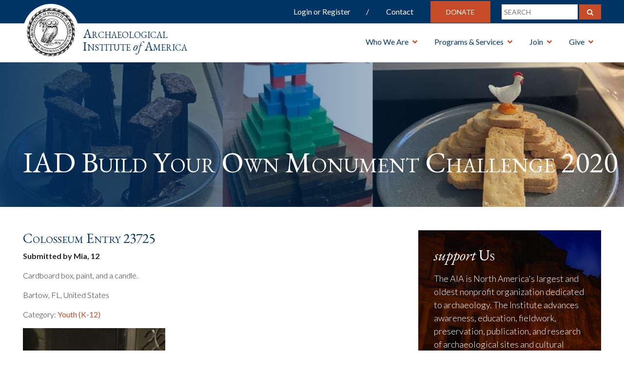

--- FILE ---
content_type: text/css
request_url: https://www.archaeological.org/wp-content/themes/aia/style.css
body_size: 16173
content:
@charset "charset";
/*
Theme Name: Archaeological Institute of America
Theme URI: https://www.archaeological.org/
Description: Custom WordPress theme For Archaeological Institute of America
Author: Yelling Mule (updates by Castle Builder)
Author URI: https://www.yellingmule.com
Version: 1.0
*/

/* =WordPress Core from http://codex.wordpress.org/CSS#WordPress_Generated_Classes
-------------------------------------------------------------- */

.alignnone {
    margin: 5px 20px 20px 0;
}
.aligncenter,
div.aligncenter {
    display: block;
    margin: 5px auto 5px auto;
}
.alignright {
    float:right;
    margin: 5px 0 20px 20px;
}
.alignleft {
    float: left;
    margin: 5px 20px 20px 0;
}
.aligncenter {
    display: block;
    margin: 5px auto 5px auto;
}
a img.alignright {
    float: right;
    margin: 5px 0 20px 20px;
}
a img.alignnone {
    margin: 5px 20px 20px 0;
}
a img.alignleft {
    float: left;
    margin: 5px 20px 20px 0;
}
a img.aligncenter {
    display: block;
    margin-left: auto;
    margin-right: auto
}
.wp-caption {
    background: #fff;
    border: 1px solid #f0f0f0;
    max-width: 96%; /* Image does not overflow the content area */
    padding: 5px 3px 10px;
    text-align: center;
}
.wp-caption.alignnone {
    margin: 5px 20px 20px 0;
}
.wp-caption.alignleft {
    margin: 5px 20px 20px 0;
}
.wp-caption.alignright {
    margin: 5px 0 20px 20px;
}
.wp-caption img {
    border: 0 none;
    height: auto;
    margin: 0;
    max-width: 98.5%;
    padding: 0;
    width: auto;
}
.wp-caption p.wp-caption-text {
    width: 100%;
    padding-top: 0.5rem;
    font-weight: 400;
}

/*CUSTOM CSS
-------------------------------------------------------------- */

/*Required Styles*/

html, body{
    margin:0;
    padding:0;
    font-family:'Lato', sans-serif;
}
a:hover, a:active, a:visited, a:focus{
    text-decoration:none;
}
h1, h2, h3, h4, h5, .tribe-events .tribe-events-calendar-list__event-title-link, .tribe-events-content h2, .tribe-events-content h3, .tribe-events-content h4, .tribe-events-content h5, .tribe-events-content h6 {
    font-family:'EB Garamond', serif;
    font-variant: small-caps;
    text-transform: capitalize;
    font-weight:400;
    color:#003366;
}

.tribe-events .tribe-events-calendar-list__event-title-link {
    -webkit-font-smoothing: auto;
}
.tribe-events .tribe-events-calendar-list__event-title-link, .tribe-events .tribe-events-calendar-list__event-title-link a:visited {
     color:#003366;
}

h1 span, h2 span, h3 span{
    font-variant:normal;
    font-style:italic;
    text-transform:lowercase;
    font-weight:400;
}
h3 span.timezone {
    font-variant: small-caps;
    font-style: normal;
    text-transform: none;
    font-weight:400;
}
p, li {
    font-weight: 300;
    font-size: 16px;
}
a {
    color: #c54c26;
    font-weight: 400;
}
a:hover {
    color: #003366;
}
.container{
    width:90%;
    max-width:90%;
}
.centered{
    text-align:center;
}

pre {
	background: #eee;
	font-family: "Courier 10 Pitch", Courier, monospace;
	font-size: 0.75rem;
	line-height: 1.6;
	margin-bottom: 1.6em;
	max-width: 100%;
	overflow: auto;
	padding: 1.6em;
	clear: both;
	white-space: pre-wrap;
 	white-space: -moz-pre-wrap;
 	white-space: -pre-wrap;
 	white-space: -o-pre-wrap;
 	word-wrap: break-word;
}

b, strong {
	font-weight:bold;
}

/*BUTTONS*/

.orange_button, .blue_button, .has-white-color, .btn-submit-donation  {
    color: white !important;
}

div.wp-block-button+p, .btn-group  .btn-submit-donation {
    margin-top: 1em;
}

.has-blue-color {
	color: #003366 !important;
}
.has-orange-color {
	color: #c54c26 !important;
}
.orange_button, .has-orange-background-color, .tribe-common a.orange_button, .btn-group  .btn-submit-donation {
    background:#c54c26;
    display:inline-block;
    padding:0.5rem 3rem;
    text-transform:uppercase;
    font-weight:700;
}

.btn-group  .btn-submit-donation {
    padding: 1.2rem 6.2rem !important;
    border-radius: 0px;
    font-size: 1.2rem;
}

#donation-form input {
	margin-right: 5px;
}

.wc-donation-title {
    font-size: 18px;
    font-weight: normal;
    font-variant: normal;
    text-transform: none;
}

.orange_button:hover, .has-orange-background-color:hover, .tribe-common a.orange_button:hover, .btn-submit-donation:hover {
    background:#e87d5b;
}

.page-template-page-landing .aia_content_button .orange_button {
	width: 100%;
	text-align: center;
    padding: 1.2rem 6.2rem;
    font-size: 1.2rem;
}

.enlarge {
	font-size: 1.2rem;
}

.page-template-page-landing .wp-block-button__link {
	font-size: 1rem;
}
.page-template-page-landing .wp-block-button {

}
.blue_button, .has-blue-background-color,
.gform_wrapper .gform_footer input[type=submit] {
    background:#003366;
    display:inline-block;
    padding:0.5rem 3rem;
    text-transform:uppercase;
    font-weight:700;
}
.gform_wrapper .gfield_repeater_cell label {
	color: #212529;
}
.gfield_repeater_buttons .add_repeater_item_text, .gfield_repeater_buttons .remove_repeater_item_text, .gfield_repeater_wrapper input {
	border-radius: 0;
}
.gfield_repeater_wrapper input {
  width: 50%;
}
.blue_button:hover, .has-blue-background-color:hover  {
    background:#105498;
}

.white_button, .has-white-background-color {
    background:#FFF;
    display:inline-block;
    padding:0.5rem 3rem;
    text-transform:uppercase;
    font-weight:700;
    border: 2px solid #036;
}

.white_button:hover, .has-white-background-color:hover {
    background:#FFF;
}

.wp-block-file .wp-block-file__button {
   border-radius: 0;
    background: #c54c26;
}

.expand_button {
	width: 100%;
	text-align: center;
	margin-top: 15px;
}

.expand_button:last-child, .tribe-common a.expand_button {
	margin-bottom: 15px;
}

.gfield_repeater_buttons .add_repeater_item_text{
	border-radius: 0px!important;
}

.gfield_repeater_buttons .remove_repeater_item_text{
	border-radius: 0px !important;
}


label.gfield_label {
	color: #23282d !important;
}

.gfield_repeater_wrapper input {
    border: 1px solid #767676 !important;
    border-radius: 4px;

}

/*HEADER*/
.header{
    position:fixed;
    width:100%;
    z-index:1000;
    top:0;
}
.header_top{
    background:#003366;
    text-align:right;
    font-size:14px;
}
.header_scrolled .header_top{
    display:none;
}
.header_top_nav{
    list-style:none;
    margin:0 2rem 0 0;
    padding:0;
    display:inline-block;
    font-weight:300;
}
.header_top_nav li{
    display:inline-block;
}
.header_top_nav li a{
    display:block;
    padding:0.75rem 0;
    color:white;
}
.header_top_nav li a:hover{
    color:#e87d5b;
}
.header_top_nav li a::after{
    content:'/';
    display:inline-block;
    margin:0 2rem;
}
.header_top_nav li a:hover::after{
    color:white;
}
.header_top_nav li:last-child a::after{
    content:none;
}
.header_top_button{
    display:inline-block;
}
.header_top_button a{
    display:inline-block;
    background:#c54c26;
    color:white;
    text-transform:uppercase;
    padding:0.75rem 2rem;
}
.header_top_button a:hover{
    background:#e87d5b;
}
.header_main{
    background:white;
    height:80px;
}
.header_scrolled .header_main{
    box-shadow:0 0 5px rgba(0,0,0,0.5);
}
.header_logo_circle{
    display:inline-block;
    width:115px;
    height:115px;
    background:white;
    border-radius:50%;
    margin-top:-2.5rem;
    vertical-align:top;
}
.header_logo_circle img{
    width:100%;
    padding:0.5rem;
}
.header_scrolled .header_logo_circle{
    height:80px;
    width:80px;
    margin-top:0;
}
.header_logo_text{
    font-family:'EB Garamond', serif;
    font-variant: small-caps;
    text-transform: capitalize;
    font-size:26px;
    line-height:1;
    padding: 0.5rem;
    display:inline-block;
    color:#003366;
    width: 277px;
    top:0;
    position:absolute;
}
.header_logo_text span{
    font-variant:normal;
    font-weight:400;
    font-style:italic;
    text-transform:lowercase;
}
.header_mobile{
    display:none;
    cursor:pointer;
}
.header_right{
    text-align:right;
}
.header_right{
	/*height: 100%;*/
	text-align:right;
	/*overflow-y: scroll;
	-webkit-overflow-scrolling:touch;*/
}
.header_main_nav{
    list-style:none;
    margin:0;
    padding:0;
    font-size:18px;
}
.header_main_nav li{
    display:inline-block;
}
.header_main_nav li a{
    display:block;
    padding: 1.65rem 1rem;
    color:#003366;
}
.header_main_nav li a::after{
    content:'\f107';
    font-family: "Font Awesome 5 Free";
    font-weight:900;
    margin-left:0.5rem;
    color:#c54c26;
}
.header_main_nav li a:hover,
.header_main_nav li:hover > a,
.header_main_nav li.current-menu-item >a{
    color:#c54c26;
}
.header_megamenu{
    position:absolute;
    background:white;
    text-align:left;
    right:0;
    z-index:1000;
    width:100%;
    padding:0.25rem 3rem 3rem;
    display:none;
    box-shadow:0 0 5px rgba(0,0,0,0.5);
}
.header_megamenu::after{
    content:'';
    display:block;
    width:100%;
    height:5px;
    position:absolute;
    top:-3px;
    left:0;
    background:white;
}
.header_megamenu_icon{
    width:55px;
    height:55px;
    background:#c54c26;
    border-radius:50%;
}
.header_megamenu .col-lg-3:nth-of-type(even) .header_megamenu_icon{
    background:#003366;
}

.col-sm-3.two .header_megamenu_icon,.col-sm-3.four .header_megamenu_icon {
 background:#003366;

}


.header_megamenu_icon img{
    width:100%;
    -webkit-filter:brightness(0) invert(1);
    filter:brightness(0) invert(1);
    padding:0.75rem;
}
.header_megamenu h4{
    font-family:'Lato', sans-serif;
    font-variant:normal;
    text-transform:none;
    font-weight:700;
    margin:1rem 0;
}
.header_megamenu h4 a{
    margin:0;
    padding:0;
    color:#c54c26;
}
.header_megamenu h4 a:hover{
    color:#e87d5b;
}
.header_megamenu .col-lg-3:nth-of-type(even) h4 a{
    color:#003366;
}

.col-sm-3.two h4 a,.col-sm-3.four h4 a {
  color:#003366;

}

.header_megamenu .col-lg-3:nth-of-type(even) h4 a:hover{
    color:#105498;
}

.col-sm-3.two h4 a:hover,.col-sm-3.four h4 a:hover {
  color:#105498;

}

.header_megamenu h4 a::after{
    content:none;
}
.header_megamenu ul,
.header_submenu{
    list-style:none;
    margin:0;
    padding:0;
    font-size:16px;
    font-weight:300;
}
.header_megamenu ul li,
.header_submenu li{
    display:block;
    margin-bottom:0.25rem;
}
.header_megamenu ul li a,
.header_submenu li a{
    display:block;
    padding:0;
    color:black;
}
.header_megamenu ul li a::after,
.header_submenu li a::after{
    content:none;
}
/*.header_main_nav li:hover .header_megamenu,
.header_main_nav li:hover .header_submenu{
    display:block;
}*/
.header_submenu{
    display:none;
    position:absolute;
    text-align:left;
    background:white;
    padding:0 0 1rem;
    width:200px;
    z-index:1000;
}
.header_main_nav li .header_submenu li a{
    padding:0.25rem 1rem;
}
#menu-p-educators.header_submenu li a{
    padding: 0.25rem 1rem 0.25rem 0;
}

/*HERO*/

.hero{
    position:relative;
    overflow:hidden;
    margin-top:125px;
}
.hero, .hero_image_slider, .hero_image_slide{
    width:100%;
    height:700px;
}
.hero_image_slide{
    position:relative;
}
.hero_image_slide img{
    width:100%;
    height:auto;
    position:absolute;
    margin:auto;
    top:-9999px;
    left:-9999px;
    right:-9999px;
    bottom:-9999px;
}
.hero_tabs{
    width:100%;
    position:absolute;
    bottom:0;
    text-align:center;
}
.hero_tabs h3{
    font-family:'Lato', sans-serif;
    font-variant: normal;
    text-transform: uppercase;
    font-size:16px;
    font-weight:700;
    margin:0;
    color:white;
    padding: 1.5rem;
    height: 100% !important;
    display: flex;
    justify-content: center;
    align-items: center;
}
.hero_tab{
/*    padding:1.5rem;*/
    background:#003366;
    color:white;
    cursor:pointer;
    height: 90px;
}
.hero_tabs .hero_tab:nth-of-type(odd){
    background:#c54c26;
}
.hero_tabs .hero_tab.slick-current{
    background:transparent;
}
.hero_tab:focus{
    outline:none;
}
.hero_overlay{
    position:absolute;
    height:100%;
    width:100%;
    top:0;
    background: -moz-linear-gradient(left, rgba(47,11,0,1) 0%, rgba(47,11,0,0) 80%, rgba(47,11,0,0) 100%); /* FF3.6-15 */
    background: -webkit-linear-gradient(left, rgba(47,11,0,1) 0%,rgba(47,11,0,0) 80%,rgba(47,11,0,0) 100%); /* Chrome10-25,Safari5.1-6 */
    background: linear-gradient(to right, rgba(47,11,0,1) 0%,rgba(47,11,0,0) 80%,rgba(47,11,0,0) 100%); /* W3C, IE10+, FF16+, Chrome26+, Opera12+, Safari7+ */
    filter: progid:DXImageTransform.Microsoft.gradient( startColorstr='#2f0b00', endColorstr='#002f0b00',GradientType=1 ); /* IE6-9 */
}
.hero_content{
    position:absolute;
    top:45%;
    -webkit-transform:translate(0,-45%);
    transform:translate(0,-45%);
}
.hero_content_inner{
    width:60%;
}
.hero_content h1{
    font-size:60px;
    margin:0 0 1rem;
    color:white;
}
.hero_content p{
    color:white;
    font-size:18px;
}

/*CONTENT*/
.aia_content{
    padding:3rem 0;
}
.aia_content_button{
    margin:2rem 0 0;
}
.aia_content_button.centered a{
    margin:0 auto;
}
.aia_content h2{
    color:#003366;
    font-size:60px;
}
.aia_content h2:not(:first-child){
    margin:4rem 0 0;
}
.page-id-33854 .aia_content h2:not(:first-child){
    margin:0;
}
.aia_content h2::after{
    content:'';
    width:100%;
    height:3px;
    background:#003366;
    display:block;
    margin:2rem 0 3rem;
}

.page-id-77295 .has-drop-cap:not(:focus):first-letter {
	font-family: 'EB Garamond', serif;
	font-size: 5em;
    line-height: .68;
    margin: .05em .1em .5em 0;
    color: #263e82;
}

.page-id-77295 .has-drop-cap {
	clear: both;
}


/*PHOTO BLOCKS*/
.aia_blocks .row{
    margin-bottom:2rem;
}
.aia_block {
    width:100%;
    height:100%;
/*    min-height:380px;*/
    min-height:425px;
    position:relative;
    overflow:hidden;
    background-size:cover;
    background-position:center center;
    background-repeat:no-repeat;
}
.aia_block_side_ad {
    padding: 0 0 1.5rem 0;
}

.aia_block_side_ad img {
    padding-top: 15px;
    width:100%;
    max-width: 675px;
}						
						
.page-template-page-program-alt .aia_block {
		margin-bottom: 2rem;
	}
.page-template-archive-from-the-field .aia_block{
    width:100%;
    height:100%;
    min-height:auto !important;
    position:relative;
    overflow:hidden;
    background-size:cover;
    background-position:center center;
    background-repeat:no-repeat;
}
/*
.aia_block_short{
    min-height:350px;
}
*/
.page-template-archive-from-the-field .post_pagination {
    padding-bottom: 2rem;
}
.aia_block.blue{
    background:black;
}
.aia_block_text{
    position:absolute;
    width:100%;
    height:100%;
    padding:2rem;
    color:white;
    background:rgba(0,0,0,0.5);
}
.blog .aia_block_text, .category .aia_block_text{
    position:inherit !important;
    width:100%;
    height:100%;
    padding:1rem;
    color:black;
    background:none !important;
}
.aia_block_text h2{
    font-size:38px;
    color:white;
    margin:0 0 1rem;
}
.aia_block_text h2::after{
    content:none;
}
.su-post-title a, .aia_block_text p a {
	color: #fff;
}
.su-post-title a:hover, .aia_block_text p a:hover {
	color: #ddd;
}
.aia_block_photo img {
    width: 100%;
}
.aia_block_photo {
    height: 200px;
    background-size: cover !important;
    background-position: center !important;
    background-repeat: no-repeat !important;
}
.aia_block_text p{
    font-size:18px;
}
.aia_block .aia_content_button a{
    padding-right:1.5rem;
    padding-left:1.5rem;
}
.aia_blocks_solid{
    margin-bottom:2rem;
}
.aia_blocks_solid .col-lg-12{
    height:100%;
}
.aia_block_solid{
    width:100%;
    height:100%;
    text-align:center;
    color:white;
    background:#003366;
    position:relative;
}
.aia_block_solid a {
    display:block;
    width:100%;
    height:100%;
    padding:3rem 3rem 2.5rem;
}
.page-template-page-program .aia_block_solid a {
    padding: 3rem 0 2.5rem;
}
.aia_blocks_solid .col:nth-of-type(even) .aia_block_solid a {
    padding:3rem 0.5rem 2.5rem 3rem;
}
.aia_block_solid a:hover{
    background:#105498;
}
.aia_block_solid h2{
    color:white;
    margin:0 0 0.5rem;
    font-size:34px;
    line-height:1;
    display:inline-block;
    vertical-align:top;
}
.aia_block_solid h2::after{
    content:none;
}
.aia_block_solid_wide{
    text-align: center;
}
.aia_block_solid_wide .blue_button{
    vertical-align:top;
    margin: 0 2em;
}
.aia_blocks_solid .col:nth-of-type(even) .aia_block_solid{
    background:#c54c26;
}
.aia_blocks_solid .col:nth-of-type(even) .aia_block_solid a:hover{
    background:#e87d5b;
}
.aia_blocks .col-xl-4,
.aia_blocks .col-lg-4,
.aia_blocks .col-lg-12,
.aia_blocks .col-md-4,
.aia_blocks .col-lg-6,
.aia_blocks .col-md-6,
.aia_blocks .col-md-8{
    height:100%;
}

/*EVENTS*/

.aia_events{
    margin-bottom:5rem;
}
.aia_event{
    width:100%;
    padding-bottom:100%;
    position:relative;
    overflow:hidden;
    border:2px solid #c54c26;
}
.aia_event a{
    display:block;
}
.aia_event_inner{
    position:absolute;
    width:100%;
    height:100%;
    font:'Lato', sans-serif;
}
.aia_event_date{
    text-align:center;
    background:#c54c26;
    color:white;
    padding:1rem;
    font-size:18px;
}
.aia_event_details{
    padding:1.5rem;
}
.aia_event_details h4{
    font-family:'Lato', sans-serif;
    text-transform:uppercase;
    color:#003366;
    margin:0;
    font-size:12px;
    font-weight:700;
}
.aia_event_details h3{
    font-family:'Lato', sans-serif;
    color:black;
    margin:1rem 0;
    font-size:16.5px;
    font-weight:700;
    font-variant:normal;
}
.aia_event_location h4{
    position:absolute;
    bottom:0;
    padding:1.5rem 0;
    text-transform:none;
    font-size:14px;
    color:#c54c26;
    font-variant:normal;
}
.aia_event:hover{
    border-color:#003366;
}
.aia_event:hover .aia_event_date{
    background:#003366;
}
.aia_calendar_link{
    width:100%;
    padding-bottom:100%;
    position:relative;
    overflow:hidden;
    background:#003366;
}
.aia_calendar_link a{
    display:block;
    width:100%;
    height:100%;
    position:absolute;
}
.aia_calendar_link img{
    opacity:0.2;
    position:absolute;
    height:100%;
    width:auto;
    top:-9999px;
    left:-9999px;
    right:-9999px;
    bottom:-9999px;
    margin:auto;
}
.aia_calendar_link h3{
    color:white;
    font-family:'Lato', sans-serif;
    font-weight:400;
    font-variant:normal;
    margin:0;
    position:absolute;
    top:50%;
    -webkit-transform:translate(0,-50%);
    transform:translate(0,-50%);
    padding:2rem;
    text-align:center;
    text-transform:uppercase;
    width:100%;
}
.aia_calendar_link h3 i{
    display:block;
    margin:2rem 0 0;
    font-size:40px;
}
.aia_calendar_link:hover img{
    opacity:0;
}
.aia_block.aia_block_short.aia_abc img{
    width:100%;
    height:auto;
}
.aia_block.aia_abc::after{
/*    content:'AD'; */
    position:absolute;
    display:block;
    color:white;
    font-size:14px;
    bottom:0;
    right:0;
    padding:1rem 1.5rem;
}
/*
.aia_block.aia_abc img{
    position:absolute;
    height:100%;
    width:auto;
    top:-9999px;
    left:-9999px;
    right:-9999px;
    bottom:-9999px;
    margin:auto;
    opacity:1;
    min-width: auto;
    min-height: auto;
    max-width: none;
}
*/

/* Program Template */
.page-template-page-program  .aia_block {
    min-height: auto!important;
    position: relative;
}
.page-template-page-program  .aia_block:not(.aia_abc):after {
    content: '';
    width: 100%;
    height: 100%;
    background-color: rgba(0,0,0,0.5);
    position: absolute;
}
body.page-id-143 .aia_blocks:first-of-type .row>div:nth-child(2) .aia_block:after {
    background-color: #fff;
}
.page-template-page-program  .aia_block_text {
    position: relative;
}
.page-template-page-program .aia_block.aia_block_short.aia_abc {
    text-align: center;
}
.page-template-page-program .aia_block.aia_block_short.aia_abc img {
    max-width: 100%;
    max-height: 450px;
    width: auto;
    height: auto;
}

/* frame embed for donate */

.frame-container {
  position: relative;
  overflow: hidden;
  width: 100%;
  padding-top: 225%;
}

#givingclock {
	color: #003366;
	font-size: 21px;
	text-align: center;
	padding-bottom: 15px;
}

.page-id-122334 #givingclock {
	font-size: 30px;
	text-align: left;
}

.pum-content .has-orange-background-color:hover {
    background: #c54b27;
}

/* Then style the iframe to fit in the container div with full height and width */
.responsive-iframe {
  position: absolute;
  top: 0;
  left: 0;
  bottom: 0;
  right: 0;
  width: 100%;
  height: 100%;
  border: 0;
}

@media (max-width: 1199px)
.page-template-page-program .col-md-6 .aia_block {
    min-height: auto!important;
}

/*Single Events*/

.single_event_lecturers h4:first-child {
    padding-bottom: 1rem;
}
.single_event_lecturers h4 span.lecturer{
font-size: 17px;
    font-family: 'Lato', sans-serif;
    font-variant: initial;
    font-weight: 300;
}
span.lecturer::after{
  content: ",";
}

span.lecturer:last-child::after, .search .lecturer span.comma:last-child{
display: none;
}
.search .event_date {
    margin-bottom: 0;
}
.search .search_content{
    padding-top: 1rem;
}
.lectures p.event_date{
    margin-bottom: 0;
}
.lectures a p.society{
color: #003366;
    margin-bottom: 0;
}
.lectures a p.society:hover{
color: #c54c26;
}

.lectures {
    margin-bottom: 1rem;
}
/*Society fields*/
.acf-map {
	width: 100%;
	height: 400px;
	border: #ccc solid 1px;
	margin: 20px 0;
}
.list_view_icon i{
    color: #c54c26;
}
.list_view_icon i:hover {
    color: #003366;
}
.list_view_icon p a{
    padding-right: .5rem;
}
.lecturer.col-3 h3 a {
    font-size: 20px;
    color: #003366;

}
.lecturer.col-3 h3 a:hover {
    color: #c54c26;

}
.lecturer.col-3 {
    margin: auto;

}


/*IAD*/

#bracket, .player .player-name, .commonninja_component {
	font-size: 11px!important;
}

/* fixes potential theme css conflict */
.acf-map img {
   max-width: inherit !important;
}

/*FOOTER*/

.footer{
    background:#003366;
    padding:4rem 0;
}
.footer a{
    color:white;
}
.footer_links{
    list-style:none;
    margin:0;
    padding:0;
    font-weight:300;
    font-size:18px;
}
.footer_links li{
    display:inline-block;
}
.footer_links li a{
    margin-right:1rem;
}
.footer_links li a::after{
    content:'/';
    color:white;
    margin-left:1.25rem;
}
.footer_links li:last-child a::after{
    content:none;
}
.footer_social{
    list-style:none;
    margin:2rem 0 0;
    padding:0;
    font-size:18px;
}
.footer_social li{
    display:inline-block;
    background:#c54c26;
    width:35px;
    height:35px;
    margin-right:0.25rem;
    text-align:center;
}
.footer_social li a{
    display:block;
    padding:5px 0;
}
.footer_social li a:hover{
    background:#e87d5b;
}
.footer h3{
    font-family:'Lato', sans-serif;
    font-variant:normal;
    text-transform:none;
    font-weight:300;
    margin:5rem 0;
    text-align:right;
}
.footer_logo_text h3{
    color:white;
    font-size:30px;
    margin:2rem 0 0;
    font-family:'EB Garamond', serif;
    font-variant: small-caps;
    text-transform: capitalize;
    font-weight:400;
    text-align:left;
}
.footer_copy{
    padding:2rem 0;
}
.footer_copy p{
    font-size:12px;
    color:grey;
    margin:0;
}
.footer_copy p a{
    color:grey;
    font-weight:400;
}

/*TITLE BAR*/

.aia_title_bar {
    margin-top:125px;
    width:100%;
    height:300px;
    background-size:cover;
    background-position:center center;
    background-repeat:no-repeat;
    position:relative;
}
@media only screen and (min-width : 1024px) {
	.page-id-69205 .aia_title_bar,
.page-id-137 .aia_title_bar,
.page-id-52647 .aia_title_bar,
.parent-pageid-52647 .aia_title_bar,
.tax-doodles .aia_title_bar,
.single-archaeodoodles .aia_title_bar,
.parent-pageid-137 .aia_title_bar,
.parent-pageid-77129 .aia_title_bar,
.parent-pageid-102223 .aia_title_bar {
    height: 175px;
	}
}
.aia_title_bar_overlay{
    position:absolute;
    height:100%;
    width:100%;
    background: -moz-linear-gradient(left, rgba(0,51,102,0.9) 0%, rgba(0,0,0,0) 100%); /* FF3.6-15 */
    background: -webkit-linear-gradient(left, rgba(0,51,102,0.9) 0%,rgba(0,0,0,0) 100%); /* Chrome10-25,Safari5.1-6 */
    background: linear-gradient(to right, rgba(0,51,102,0.9) 0%,rgba(0,0,0,0) 100%); /* W3C, IE10+, FF16+, Chrome26+, Opera12+, Safari7+ */
    filter: progid:DXImageTransform.Microsoft.gradient( startColorstr='#e6003366', endColorstr='#00000000',GradientType=1 ); /* IE6-9 */
}
.aia_title_bar_overlay_programs{
    background: -moz-linear-gradient(left, rgba(197,76,38,0.9) 0%, rgba(197,76,38,0) 100%); /* FF3.6-15 */
    background: -webkit-linear-gradient(left, rgba(197,76,38,0.9) 0%,rgba(197,76,38,0) 100%); /* Chrome10-25,Safari5.1-6 */
    background: linear-gradient(to right, rgba(197,76,38,0.9) 0%,rgba(197,76,38,0) 100%); /* W3C, IE10+, FF16+, Chrome26+, Opera12+, Safari7+ */
    filter: progid:DXImageTransform.Microsoft.gradient( startColorstr='#e6c54c26', endColorstr='#00c54c26',GradientType=1 ); /* IE6-9 */
}
.page-id-69205 .aia_title_bar_overlay_programs,
.page-id-137 .aia_title_bar_overlay_programs,
.tax-doodles .aia_title_bar_overlay,
.single-archaeodoodles .aia_title_bar_overlay,
.parent-pageid-137 .aia_title_bar_overlay,
.parent-pageid-77129 .aia_title_bar_overlay,
.parent-pageid-102223 .aia_title_bar_overlay {
    background: -moz-linear-gradient(left, rgba(72,86,37,100) 0%, rgba(72,86,37,100) 100%); /* FF3.6-15 */
    background: -webkit-linear-gradient(left, rgba(72,86,37,100) 0%,rgba(72,86,37,100) 100%); /* Chrome10-25,Safari5.1-6 */
    background: linear-gradient(to right, rgba(72,86,37,100) 0%,rgba(72,86,37,100) 100%); /* W3C, IE10+, FF16+, Chrome26+, Opera12+, Safari7+ */
    filter: progid:DXImageTransform.Microsoft.gradient( startColorstr='#00485625', endColorstr='#00485625',GradientType=1 ); /* IE6-9 */
}
.page-id-52647 .aia_title_bar_overlay, .parent-pageid-52647 .aia_title_bar_overlay {
    background: -moz-linear-gradient(left, rgba(197,76,38,100) 0%, rgba(197,76,38,100) 100%); /* FF3.6-15 */
    background: -webkit-linear-gradient(left, rgba(197,76,38,100) 0%,rgba(197,76,38,100) 100%); /* Chrome10-25,Safari5.1-6 */
    background: linear-gradient(to right, rgba(197,76,38,100) 0%,rgba(197,76,38,100) 100%); /* W3C, IE10+, FF16+, Chrome26+, Opera12+, Safari7+ */
    filter: progid:DXImageTransform.Microsoft.gradient( startColorstr='#00c54c26', endColorstr='#00c54c26',GradientType=1 ); /* IE6-9 */
}
.aia_title_bar h1{
    color:white;
    font-size:60px;
    position:absolute;
    bottom:3rem;
}
.page-id-77129 .aia_title_bar h1 {
    font-size: 54px;
    bottom: 1rem;
}
.aia_title_bar p{
    color:white;
    font-size:60px;
    position:absolute;
    bottom:3rem;
    font-family: 'EB Garamond', serif;
    font-variant: small-caps;
    text-transform: capitalize;
    font-weight: 400;
    line-height: 1.2;
    margin-bottom: 0;
}

.page-id-52647 .aia_content .wp-block-image, .postid-123153 .aia_content .wp-block-image {
	text-align:left;
}

.page-id-52647 .wp-block-columns .wp-block-column:nth-child(1){flex-basis:25% !important;}
.page-id-52647 .wp-block-columns .wp-block-column:nth-child(2){flex-basis:75% !important;}

/*Single Lecturer Page*/
.abstracts_single_lecturer p + hr:last-child {
    display: none;
}

.abstracts_single_lecturer, .articles_single_lecturer {
    padding-top: 2rem;
}
.lecturer_content_img img {
    float: left;
    width: 350px;
    margin: 0rem 1rem 0rem 0rem;
}

.lecturer_content_img {
    overflow: hidden;
}
.lectures a h5, .lectures a p{
    color: #003366;
}
.lectures a h5:hover{
    color: #c54c26;
}

/* Education */
.movieTitle {
    font-weight: bold;
    font-style: italic;
}

table.sort {
    margin-bottom: 1.4rem;
}

.sort tr:nth-child(even) {
  background-color: #fafafa;
}

.sort tr:nth-child(odd) {
  background-color: #fff;
}



.page-id-31439 table.sort td {
	font-size: 14px;
}

.sort td, .sort th {
    padding: 0.75rem;
    text-align:center;
}

.sort td:first-of-type {
    text-align: left;
    width: 60%;
}

.sort th:first-of-type {
    color: #c54c26;
}

.sort th:hover {
    color: #c54c26;
}

.sort th:first-of-type:hover {
    color: #e87d5b;
}

/* Interactive Digs */
.single-life-in-field .lecturer_content_img, .single-beyond-trenches .lecturer_content_img {
    float: left;
}
.post-template-default.single-post .aia_content .col-lg-8.col-md-12 img,
.single-life-in-field .aia_content .col-lg-8.col-md-12 img,
.single-beyond-trenches .aia_content .col-lg-8.col-md-12 img {
    max-width: 100%;
    max-height: 80vh;
    height: auto;
}
.aia_content .wp-block-image {
    text-align: center;
}

/* Style the buttons that are used to open and close the accordion panel */
.accordion {
  background-color: #003366;
  color: #fff !important;
  cursor: pointer;
  padding: 18px;
  width: 100%;
  text-align: left;
  border: none;
  outline: none;
  transition: 0.4s;
}

.accordion h5, .accordion h4 {
	color: #fff !important;
}
.accordion_wrap {
    padding-bottom: 1rem;
}
/* Add a background color to the button if it is clicked on (add the .active class with JS), and when you move the mouse over it (hover) */
.accordion .active, .accordion:hover {
  background-color: #c54c26;
  color: #fff;
}
.accordion:before {
    content: '';
    border: solid #fff;
    border-width: 0 2px 2px 0;
    display: inline-block;
    padding: 6px;
    transform: rotate(-45deg);
  -webkit-transform: rotate(-45deg);
}
.accordion.active:before{
    transform: rotate(45deg);
  -webkit-transform: rotate(45deg);
}
.accordion h4,
.accordion h5 {
    display: inline-block;
    margin-left: .75rem;
    margin-bottom: 0;
}


/* Style the accordion panel. Note: hidden by default */
.panel {
  padding: 0 18px;
  background-color: white;
  display: none;
  overflow: hidden;
    padding-top: 1rem;
}

/* Remove accordion styling */

.page-id-57037 .accordion:before {
	content: '';
    border: solid #003366;
    border-width: 0 2px 2px 0;
    display: inline-block;
    padding: 6px;
    transform: rotate(-45deg);
  -webkit-transform: rotate(-45deg);
}

.page-id-57037 .accordion.active:before{
    transform: rotate(45deg);
  -webkit-transform: rotate(45deg);
}

.page-id-57037 .accordion {
  background-color: #FFF;
  color: #c54c26 !important;
  padding: 0px;
}
.page-id-57037 .accordion .active, .page-id-57037 .accordion:hover {
  background-color: #FFF;
  color: #003366;
}


/*Archive Lecturer Page*/
.lecturer_img {
    clear: both;
    width: 100%;
    height: auto;
    overflow: hidden;
}

.articles_single_lecturer a {
    color: #003366;
}
.articles_single_lecturer a:hover {
    color: #c54c26;
}

.lecturer + .aia_content_button {
    margin-top: 1rem;
        margin-bottom: 1rem;

}
.lecturer_img img {
    width: 200px;
    float: left;
    margin: 0rem 1rem 0rem 0rem;

}
.lecturer_img p{
    margin-bottom: 0;
}

.aia_content_button + hr:last-child {
    display: none;
}

/*TIMELINE*/

.aia_timeline{
    width:100%;
    position:relative;
}
.aia_timeline::before{
    content:'';
    position:absolute;
    width:100%;
    height:3px;
    background:#003366;
    display:block;
    top:50%;
    -moz-transform:translate(0,-50%);
    -webkit-transform:translate(0,-50%);
    transform:translate(0,-50%);
}
.aia_timeline_date{
    text-align:center;
    cursor:pointer;
}
.aia_timeline_date span{
    width:3px;
    height:15px;
    display:inline-block;
    background:#003366;
    margin:0 auto;
    position:relative;
}
.aia_timeline_date.slick-current span::after{
    content:'';
    display:block;
    width:12px;
    height:12px;
    background:#c54c26;
    border-radius:50%;
    position:absolute;
    top:50%;
    left:50%;
    -moz-transform:translate(-50%,-50%);
    -webkit-transform:translate(-50%,-50%);
    transform:translate(-50%,-50%);
}
.aia_timeline_first{
    position:absolute;
    left:0;
    top:0;
    margin-top:-1.5rem;
    color:#003366;
}
.aia_timeline_first::after{
    content:'';
    width:3px;
    height:20px;
    display:block;
    background:#003366;
    left:0;
    position:absolute;
}
.aia_timeline_last{
    position:absolute;
    right:0;
    top:0;
    margin-top:-1.5rem;
    color:#003366;
}
.aia_timeline_last::after{
    content:'';
    width:3px;
    height:20px;
    display:block;
    background:#003366;
    right:0;
    position:absolute;
}
.aia_timeline_details{
    margin:2rem 0 0;
}
.aia_timeline_image{
    width:100%;
    padding-bottom:100%;
    overflow:hidden;
    position:relative;
}
.aia_timeline_image img{
    position:absolute;
    height:100%;
    width:auto;
    margin:auto;
    top:-9999px;
    right:-9999px;
    bottom:-9999px;
    left:-9999px;
}
.aia_timeline_controls{
    position:relative;
    margin-top:-1rem;
}
.aia_timeline_controls .slick-prev,
.aia_timeline_controls .slick-next{
    top:0;
    width:auto;
    height:auto;
    -moz-transform:none;
    -webkit-transform:none;
    transform:none;
}
.aia_timeline_controls .slick-prev::before{
    content:'< Previous';
    font-family:'Lato', sans-serif;
    font-size:18px;
    font-weight:700;
    color:#c54c26;
}
.aia_timeline_controls .slick-next::before{
    content:'Next >';
    font-family:'Lato', sans-serif;
    font-size:18px;
    font-weight:700;
    color:#c54c26;
}
.aia_history_timeline .aia_content_button{
    margin-top:0.5rem;
}

/*MEMBERSHIP*/

.aia_membership_table {
    width:100%;
    font-size:18px;
}
.page-id-594 .wp-block-table, .page-id-594 .wp-block-table th, .page-id-594 .wp-block-table tr, .page-id-594 .wp-block-table td {
	border: 0;
}
.aia_membership_table th,
.parent-pageid-127 .wp-block-table th,
.page-id-594 .wp-block-table th {
    text-transform:uppercase;
    text-align:center;
    padding:0.5rem;

}
.aia_membership_table tr,
.parent-pageid-127 .wp-block-table tr,
.page-id-594 .wp-block-table tr {
    border-bottom:1px solid grey;
}
.aia_membership_table tr:first-of-type,
.aia_membership_table tr:last-of-type,
.parent-pageid-127 .wp-block-table tr:first-of-type,
.parent-pageid-127 .wp-block-table tr:last-of-type,
.page-id-3143 .wp-block-table tr:first-of-type,
.page-id-3143 .wp-block-table tr:last-of-type,
.page-id-594 .wp-block-table tr:first-of-type,
.page-id-594 .wp-block-table tr:last-of-type {
    border-bottom:0;
}
.aia_membership_table th,
.aia_membership_table td,
.parent-pageid-127 .wp-block-table th,
.parent-pageid-127 .wp-block-table td,
.page-id-594 .wp-block-table th,
.page-id-594 .wp-block-table td {
    border-right:10px solid white;
}
.aia_membership_table th:nth-of-type(2),
.parent-pageid-127 .wp-block-table th:nth-of-type(2),
.page-id-594 .wp-block-table th:nth-of-type(2),
.aia_membership_table th:nth-of-type(4),
.parent-pageid-127 .wp-block-table th:nth-of-type(4),
.page-id-594 .wp-block-table th:nth-of-type(4) {
    border-bottom:5px solid #003366;
    color:#003366;
}
.aia_membership_table th:nth-of-type(3),
.parent-pageid-127 .wp-block-table th:nth-of-type(3),
.page-id-594 .wp-block-table th:nth-of-type(3),
.page-id-594 .wp-block-table th:nth-of-type(5) {
    border-bottom:5px solid #c54c26;
    color:#c54c26;
}
.aia_membership_table td,
.parent-pageid-127 .wp-block-table td,
.page-id-594 .wp-block-table td {
    padding:0.75rem;
    text-align:center;
}
.aia_membership_table td:first-of-type,
.page-id-594 .wp-block-table td:first-of-type {
    text-align:right;
    width:30%;
    padding-right:2rem;
    text-transform:uppercase;
    color:#003366;
    font-weight:700;
}
.parent-pageid-127 .wp-block-table td:first-of-type {
    text-align:left;
    width:30%;
    color:#003366;
}
/*.page-id-594 .wp-block-table td {
   width:25%;
}
.page-id-594 .wp-block-table td:first-of-type {
   width:58%;
}
.page-id-594 .wp-block-table td:nth-of-type(2) {
   width:38%;
}*/
.aia_membership_table td:nth-of-type(2),
.parent-pageid-127 .wp-block-table td:nth-of-type(2),
.page-id-594 .wp-block-table td:nth-of-type(2),
.aia_membership_table td:nth-of-type(4),
.parent-pageid-127 .wp-block-table td:nth-of-type(4),
.page-id-594 .wp-block-table td:nth-of-type(4) {
    color:#003366;
}
.aia_membership_table td:nth-of-type(3),
.parent-pageid-127 .wp-block-table td:nth-of-type(3),
.page-id-594 .wp-block-table td:nth-of-type(3),
.page-id-594 .wp-block-table td:nth-of-type(5) {
    color:#c54c26;
}
.aia_membership_benefits {
    /*margin-top:2rem;*/
}
.aia_membership_benefit {
    margin:0 0 2rem;
    border:1px solid #003366;
    width:100%;
    padding-bottom:50%;
    overflow:hidden;
    position:relative;
    text-align:center;
}
.aia_membership_benefit a{
    width:100%;
    height:100%;
    display:block;
    position:absolute;
}
.aia_membership_benefit_inner{
    position:absolute;
    left:0;
    right:0;
    padding:1rem;
    top:50%;
    -moz-transform:translate(0,-50%);
    -webkit-transform:translate(0,-50%);
    transform:translate(0,-50%);
}
.aia_membership_benefit h5,
.aia_membership_benefit h3{
    font-family:'Lato', sans-serif;
    font-variant:normal;
    margin:0;
}
.aia_membership_benefit h5{
    font-size:16px;
    font-weight:700;
}
.aia_membership_benefit p{
    color:#003366;
    line-height:1.2;
    margin:1rem 0 0;
}
.aia_membership_benefit h3{
    display:none;
    color:white;
    font-size:18px;
}
.aia_membership_benefit:hover{
    border-color:#c54c26;
    background:#c54c26;
}
.aia_membership_benefit:hover h5,
.aia_membership_benefit:hover p{
    display:none;
}
.aia_membership_benefit:hover h3{
    display:block;
}

.page-id-92221 .row h3:before, .page-id-92221 .row hr.wp-block-separator {
    clear: both;
    content: '';
    display: table;
    width: 100%;
}

/*popups*/

.pum-content.popmake-content:focus-visible, 
.pum-content *:focus, 
.pum-overlay .pum-content {
	outline: none !important;
}
.pum-content.popmake-content {
	line-height: 150%;
}
@media not all and (min-resolution:.001dpcm) { 
    @supports (-webkit-appearance:none) {
        .pum-overlay .pum-content {
            outline: none !important;
        }
    }
}

/*TABLES*/

.wp-block-table {
	clear: both;
	margin: 25px 0;
	width: 100%;
	font-weight: 300;
	font-size: 14px;
}

.wp-block-table td, .wp-block-table th {
	padding: 5px;
	vertical-align: middle;
}

.wp-block-table {
  border-collapse: collapse;
}

.wp-block-table, .wp-block-table th, .wp-block-table td {
  border: 1px solid black;
}


/*TESTIMONIALS*/

.aia_testimonial_block{
    background:#c54c26;
    padding:3rem;
}
.aia_testimonial_block h2{
    color:white;
    font-size:38px;
    margin:0;
}
.aia_testimonial_block h2::after{
    content:none;
}
.aia_testimonial_slider_container{
    width:100%;
    padding:2rem 4rem;
}
.aia_testimonial_slider .slick-prev{
    left:-3rem;
    height:auto;
    width:auto;
}
.aia_testimonial_slider .slick-next{
    right:-3rem;
    height:auto;
    width:auto;
}
.aia_testimonial_slider .slick-prev::before,
.aia_testimonial_slider .slick-next::before{
    color:white;
}
.aia_testimonial_slide p{
    font-size:18px;
    color:white;
}
.aia_testimonial_slide h5{
    text-align:right;
    font-family:'Lato', sans-serif;
    font-variant:normal;
    color:white;
    font-size:18px;
    font-style:italic;
    font-weight:300;
    padding-right:1rem;
}

/*SIDEBAR*/

.aia_sidebar{
    border-right:1px solid #003366;
    padding-right:2rem;
    text-align:left;
    height:100%;
}
.aia_sidebar ul{
    list-style:none;
    margin:0;
    padding:0;
    font-size:16px;
    font-weight:300;
}
.aia_sidebar ul li{
    padding-right: .5rem;
}
.aia_sidebar ul li a{
    color:#003366;
}
.aia_sidebar ul li a:hover{
    color:#c54c26;
}

/*Sub sub menu items*/
ul.sub_menu_sub_page  li{
    padding-right: 0rem;
    padding-left: 1rem;
    font-size: 13px;
    text-indent: -0.2rem;
}

.link_active a:first-child {
    color: #c54c26 !important;
}
/*5 COLUMN LAYOUT*/

.col-xs-5ths,
.col-sm-5ths,
.col-md-5ths,
.col-lg-5ths,
.col-xl-5ths {
    position: relative;
    min-height: 1px;
    padding-right: 15px;
    padding-left: 15px;
    width: 20%;
    max-width:20%;
    float: left;
}





/*Number Pagination*/
.post_pagination {
    text-align: center;
}
.post_pagination a {
    color: #003366;
    padding: .5rem;
}
.post_pagination a:hover, .post_pagination span.current {
    color: #c54c26;
}

/*The Events Calendar styles*/

#tribe-events-pg-template, .tribe-common--breakpoint-medium.tribe-events .tribe-events-l-container {
    max-width: 100%; 
    /* padding: 40px 20px 20px; */
    padding: 0;
}
.tribe-events-single {
    -webkit-font-smoothing: auto;
}
h1.tribe-events-single-event-title {
    font-size: 1.7em;
    line-height: 1;
    margin: 0;
    padding: 0;
}
.tribe-events-schedule {
    margin: 1em 0 1.5em;
}

.tribe-events-content, .tribe-events-content ol, .tribe-events-content p, .tribe-events-content ul, .tribe-events-event-meta, .tribe-events-cal-links, .tribe-common .tribe-common-h4, .tribe-common .tribe-common-h6, .tribe-common .tribe-common-b2, .tribe-common .tribe-common-h7, .tribe-common .tribe-common-h8, .tribe-common .tribe-common-b1, .tribe-common-b2, .tribe-common-b3, .tribe-common-b4, .tribe-events-calendar-month__calendar-event-tooltip-description p, .tribe-common .tribe-common-c-btn, .tribe-common a.tribe-common-c-btn, .tribe-common--breakpoint-medium.tribe-events .tribe-events-c-view-selector--labels .tribe-events-c-view-selector__button-text, .tribe-common .tribe-common-c-btn-border-small, .tribe-common a.tribe-common-c-btn-border-small {
	font-family:'Lato', sans-serif;
	font-variant: normal;
}
h1.tribe-events-single-event-title, .tribe-common .tribe-common-h3, .tribe-common .tribe-common-h5 {
    font-family:'EB Garamond', serif;
    font-variant: small-caps;
    text-transform: capitalize;
    font-weight:400;
    color:#003366;
}

.tribe-common .tribe-common-c-btn, .tribe-common a.tribe-common-c-btn, .tribe-common--breakpoint-medium.tribe-events .tribe-events-c-view-selector--labels .tribe-events-c-view-selector__button-text  {
    line-height: 2;
    text-transform: uppercase;
	font-weight: 700;
	border: none;
    border-radius: 0;
    letter-spacing: 0;
}

span.tribe-events-calendar-month__header-column-title-desktop {
	font-style: normal;
	text-transform: capitalize;
}

.tribe-common .tribe-common-h8, .tribe-events-calendar-month__calendar-event-tooltip-description p, .tribe-common .tribe-common-c-btn-border-small, .tribe-common a.tribe-common-c-btn-border-small {
    font-size: 13px;
}
.tribe-common--breakpoint-medium.tribe-common .tribe-common-h4 {
    font-size: 18px;
}

.tribe-events-content, .tribe-events-content ol, .tribe-events-content p, .tribe-events-content ul {
	font-weight: 300;
    font-size: 16px;
}
.tribe-events-event-image img {
    width: auto;
    max-width: 100%;
    height: auto;
}

.tribe-events-event-meta {
    font-size: 14px;
}
.tribe-events-back {
    margin: 0 0 20px;
}
.tribe-events-back a, .tribe-events-back a:visited {
    font-family:'Lato', sans-serif;
    font-size: 15px;
    font-weight: 700;
    color: #003366;
}
.tribe-events-cal-links {
	margin-top: 8px;
}

.tribe-events-cal-links .tribe-events-gcal, .tribe-events-cal-links .tribe-events-ical {
	padding-left: 8px;
	margin-bottom: 0px;
	margin-right: 8px;
}
#tribe-events .tribe-events-button, .tribe-events-button {
    color: #fff;
    cursor: pointer;
    display: inline-block;
    font-size: 11px;
    font-weight: 700;
    letter-spacing: 1px;
    line-height: normal;
    padding: 6px 9px;
    text-align: center;
    text-decoration: none;
    text-transform: uppercase;
    vertical-align: middle;
    zoom: 1;
}
.tribe-events-button, #tribe-events .tribe-events-button, .tribe-events-button.tribe-inactive, #tribe-events .tribe-events-button:hover, .tribe-events-button:hover, .tribe-events-button.tribe-active:hover, .tribe-events-cal-links .tribe-events-gcal, .tribe-events-cal-links .tribe-events-ical {
    background-color: #003366;
	color: #fff !important;
	font-size: 11px;
}
.tribe-events-single-event-description a, .tribe-events-single-event-description a:active, .tribe-events-single-event-description a:focus, .tribe-events-single-event-description a:hover, .tribe-events-content blockquote {
    border-color: none;
}
.tribe-events-content a {
    border-bottom: 0px;
}
.single-tribe_events .tribe-events-schedule h3 {
	font-size: 18px;
    margin: 0;
}

.tribe-events-list h2.tribe-events-list-separator-month {
    font-size: 40px;
    margin: 0;
    margin-bottom: 2rem;
}
.tribe-events-list .tribe-events-event-image img, .tribe-events-list .tribe-events-content p {
    display: none;
}
.tribe-events-list .type-tribe_events:first-of-type {
    margin-top: 0 !important;
    padding-top: 0 !important;
}

h3.tribe-events-list-event-title a, a.society_link {
    color: #003366 !important;
}
h3.tribe-events-list-event-title a:hover, a.society_link:hover {
    color: #c54c26 !important;
}
.tribe-events-list .tribe-events-loop .type-tribe_events .tribe-events-event-meta {
    margin-top: 1rem;
}
.tribe-events-venue-details a {
    color: #c54c26;
}

.tribe-events-list .tribe-event-schedule-details {
    padding: 0 !important;
}
li.tribe-events-nav-next.tribe-events-nav-right a {
    color: #c54c26 !important;

}
.tribe-events-list .tribe-events-loop .tribe-events-event-meta {
    background: transparent !important;
    border: none !important;
}
.tribe-events-list .tribe-events-venue-details {
    border: none !important;
    padding: 0 !important;
}


.tribe-events-list p.society {
    margin-bottom: 0;
}
.single-tribe_events .tribe-events-event-meta a {
    color: #c54c26;
}

.tribe-community-events.form .tribe-section .tribe-section-header h3, .acf-field .acf-label label, .tribe-community-events.form .events-community-post-title label, .eventForm .tribe_sectionheader h4, .tribe-community-event-info h4, .tribe-community-events.form .events-community-post-content label, .my-events-header h2.my-events {
	font-family:'EB Garamond', serif;
    font-variant: small-caps;
    text-transform: capitalize;
	font-size: 21px;
    font-weight:400;
    color:#003366;
}

.tribe-community-events.form .acf-fields > .acf-field {
    padding: 16px 0;
}

.tribe-community-events.form .tribe-section-taxonomy--post_tag, .tribe-community-events.form .tribe-section-custom-fields {
	display: none;
	visibility: hidden;
}

.tribe-community-events.form span.req {
    font-variant: normal;
    font-size: 14px;
}

.tribe-events-cost, .tribe-events-event-cost-label, .tribe-events-event-cost {
	/*used as unique ID for lecture import*/
	display: none;
	visibility: hidden;
}

.my-events-header h2.my-events {
	font-size: 28px;
}

label[for=acf-field_5c8972ec5d667], .acf-field-5c8972ec5d667 .acf-label {
	/*display: none;
	visibility: hidden;*/
}

#event_tribe_venue .tribe-section-header {
	/*display: none;
	visibility: hidden;*/
}

.tribe-events-event-url, .tribe-organizer-url, .tribe-venue-url {
	overflow-wrap: break-word;
	word-wrap: break-word;
	-ms-word-break: break-all;
	word-break: break-all;
	word-break: break-word;
	-ms-hyphens: auto;
	-moz-hyphens: auto;
	-webkit-hyphens: auto;
	hyphens: auto;
}

.tribe-filter-bar .tribe-filter-bar-c-dropdown .select2-results__option {
	padding: 6px 6px;
}
.tribe-filter-bar .tribe-filter-bar-c-filter__toggle {
	padding: 22px 2px 20px;
}
.select2-container--default .select2-results__option--highlighted[aria-selected], .select2-container--default .select2-results__option--highlighted[data-selected] {
	background-color: #036;
}
.tribe-common--breakpoint-medium .tribe-filter-bar .tribe-filter-bar-c-filter--pill .tribe-filter-bar-c-filter__container, .tribe-common--breakpoint-medium .tribe-filter-bar .tribe-filter-bar-c-filter--pill.tribe-filter-bar-c-filter--has-selections .tribe-filter-bar-c-filter__toggle, .tribe-filter-bar .tribe-filter-bar-c-multiselect .select2-search__field, .tribe-filter-bar .tribe-filter-bar-c-multiselect .select2-selection__choice, .tribe-filter-bar .tribe-filter-bar-c-pill__pill, .tribe-filter-bar .tribe-filter-bar-c-pill--has-selections .tribe-filter-bar-c-pill__pill, .tribe-filter-bar .tribe-filter-bar-c-range__slider .ui-slider-handle, .tribe-filter-bar-c-filter__toggle, .tribe-filter-bar-c-filter__toggle-text, .tribe-filter-bar-c-filter__toggle-wrapper button {
	border: 0px!important;
}

/*Society Archive*/
ul.society_list {
    margin-top: 0;
    margin-bottom: 1rem;
    margin: 0 auto;
    -moz-column-count: 4;
    column-count: 4;
    -webkit-column-break-inside: avoid;
}
.page-template-archive-student-notebooks ul.society_list img{
    width: 100%;
}
li.society {
    padding-bottom: 1rem;
    break-inside: avoid;
    -webkit-column-break-inside: avoid;
    list-style-type: none;
}
li.society h3 + hr{
    width: 70% !important;
    margin-inline-start: 0 !important;
}


/*FieldWork CSS*/
.single-fieldwork .lecturer_content_img, .single-student-notebook .lecturer_content_img {
    padding-top: 1rem;
    padding-bottom: 1rem;
    width: 100% !important;
}
.fieldwork_content_wrap {
    padding-bottom: 3rem;
    padding-top: 3rem;
}
.fieldwork_pdf_button {
    padding-bottom: 1rem;
}

.fieldwork_contact_info p {
    margin-bottom: 0;
}
.fieldwork_contact_email {
    margin-top: 1rem;
}
.fieldwork_additional_images .slick-prev, .fieldwork_additional_images .slick-next {
    top: 8.5rem;
    z-index: 999999;
}
.fieldwork_additional_images .additional_image img{
/*    width: 100%;*/
}
.project_images .lecturer_content_img img{
    width: 715px;
}
.single-post .lecturer_content_img img {
    width: auto;
    max-width: 100%;
}
.fieldwork_additional_images {
    width: 1083px !important;
}
.page-template-archive-fieldwork-list .society_list a h5:hover, .page-template-archive-fieldwork-list .society_list a:hover {
    color: #c54c26;
    cursor: pointer !important;

}

.additional_image img{
    position: absolute;
    height: 200%;
    width: auto;
    top: -9999px;
    left: -9999px;
    right: -9999px;
    bottom: -9999px;
    margin: auto;
    opacity: 1;
    min-width: auto;
    min-height: auto;
    max-width: none;
}
.additional_image {
    display: inline-block;
    position: relative;
    padding-bottom: 15%;
    overflow: hidden;
}
.project_images .slick-track {
    width: 100% !important;
}

#fwsearch {
	width: 100%;
    padding: 36px;
    background: #e7e9ec;
    margin: 0 0 60px;
}
.acf-map+#fwsearch {
    margin-top: 60px;
}
#fwsearch input[type="text"] {
    width: 70%;
    padding: 12px;
    font-family: 'EB Garamond', serif;
}
#fwsearch input[type="submit"] {
    width: 26%;
    float: right;
    padding: 14px;
    background: #c54c26;
    border: none;
    color: #fff;
    font-weight: bold;
    letter-spacing: 0.05em;
}
#fwsearch input[type="submit"]:hover {
    background: #e87d5b;
    cursor: pointer;
}

@media (min-width: 768px) {
    #fwsearch input[type="text"] {
        width: 70%;
    }
    #fwsearch input[type="submit"] {
       width: 26%;
   }
}
@media (max-width: 768px) {
  .page-template-page-program #content_blocks .wp-block-file:first-of-type .wp-block-file__button {
    width: 100%;
    margin: 1em 0 0 0;
    display: inline-block;
  }
}
@media (max-width: 767px) and (min-width: 577px) {
    #fwsearch input[type="text"] {
        width: 60%;
    }
    #fwsearch input[type="submit"] {
       width: 36%;
   }
}
@media (min-width: 577px) {
    #fwsearch {
        padding: 36px;
    }
    #fwsearch input[type="submit"] {
        float: right;
    }
    .page-template-page-program #content_blocks .wp-block-file:first-of-type {
      font-size: 2em;
    }
}
@media (max-width: 576px) {
    #fwsearch {
        padding: 24px;
    }
    ul.society_list {
        padding: 0 15px;
    }
    #fwsearch input[type="text"],
    #fwsearch input[type="submit"] {
       width: 100%;
       float: none;
   }
    #fwsearch input[type="submit"] {
        margin-top: 12px;
    }
    .page-template-page-program #content_blocks .wp-block-file:first-of-type {
      font-size: 1.5em;
    }
}

/* Grant CSS*/
.grant_content_img img {
width: 100%;
}

.grant_content_img .caption, .tour_image_button .caption {
    border-bottom: 1px solid #c54c26;
    width: 100%;
    margin-bottom: .5rem;
    padding-bottom: 0.25rem;
}
.grant_content_img_inner {
    overflow: hidden;
    float: left;
    width: 350px;
    margin: 0rem 1rem 0rem 0rem;

}
.return_main_page_button {
    width: 100%;
    overflow: hidden;
    padding-top: 2rem;
}
.contact_grant_wrap {
    padding-bottom: 3rem;
}
.contact_grant_wrap p {
    margin-bottom: 0;
}
.contact_grant_wrap p:nth-child(2) {
    padding-top: .5rem;
}
.grant_list p{
    margin-bottom: 0;
}
.grant_list {
    padding-bottom: 2rem;
    overflow: hidden;
}
.grant_learn_more {
    margin-top: .5rem;
}
.grant_wrap {
    height: 400px;
    overflow: scroll;
    border: 1px solid rgba(0,0,0,.1);
    padding: 1rem;
}
.grant_wrap::-webkit-scrollbar {
  -webkit-appearance: none;
  width: 1rem;
}
.grant_list a, .ship_list a {
    color: #c54c26;
}
.grant_list a:hover, .ship_list a:hover {
    color: #003366;
}

.grant_wrap::-webkit-scrollbar-thumb {
  border-radius: 50px;
  background-color: rgba(0,0,0,.5);
  -webkit-box-shadow: 0 0 1px rgba(255,255,255,.5);
    border: white 4px solid;
    height: 3rem;
}
.recipient_image {
    text-align: center;
}
.recipient_image .caption, .event.caption {
    text-align: left;
}

.event.caption {
    font-size: .8rem;
    margin-top: -8px;
}

.recipient_image img {
    max-width: 100%;
    height: auto;
}

.single .aia_content .container .recipient_image img {
    max-height: 200px;
}

.recipient_image .caption {
    font-size: .8rem;
    margin-top: 8px;
}

.recipient_wrap .row + hr:last-child {
    display: none;
}
.recipient_wrap {
    padding-bottom: 2rem;
}
span.new_expanded_program {
    font-weight: 300;
    font-style: italic;
}
.program_block {
    margin-bottom: 2rem;
}

.thumbnail > img {
        max-width: 100%;
    height: auto;
/*    display: none;*/
}
.thumbnail {
    height: 150px;
    background-size: cover;
    background-repeat: no-repeat;
}

/* Tours */
.single-tour .lectures a + span:last-child, p.region span.comma:last-child {
    display: none;
}

.tour_image_slider {
    height: 450px;
    margin-bottom: 2rem;
}
.tour_image_slide {
    background-size: cover !important;
    height: 450px !important;
    background-position: center center;
}
.tour_image_slide.maps_slider_style {
    background-size: contain !important;
    height: 450px !important;
    background-repeat: no-repeat !important;
    background-position: center center;
}
.tour_image_slider .slick-next,.tour_image_slider .slick-prev {
    z-index: 99999999;
}
.tour_image_slider .slick-prev {
    left: 1rem;
}
.tour_image_slider .slick-next {
    right: 1rem;
}
.tour_image_slider_inner_content {
    display: flex;
    flex-direction: column;
    justify-content: flex-end;
    height: 100%;
}
.tour_image_slider_inner_content p{
 margin-bottom: 0;
/*    height: 300px;*/
    padding: .5rem;
    background: hsla(0, 0%, 0%, 0.65);
    text-align: center;
    color: white;
    font-weight: 600;
}
.single-tour .forms .form {
    float: left;
}
.single-tour .forms {
   overflow: hidden;
}
.single-tour .accordion_wrap {
    margin-bottom: 3rem;
}
.tour_image_button img{
    width: 100%;
    height: auto;
}
.tour_image_button {
    max-width: 250px;
    width: 100%;
    margin: 0rem 1rem 1rem 0rem;
    float: left;
}
.tour_image_button a {
    color: #003366;
}
.tour_image_button a:hover {
    color: #c54c26;
}
.tour_image_button p {
    margin-bottom: 0;
    font-weight: 600;
}
.tour_list_image img, .benefit_list_image img {
    width: 100%;
    height: auto;
}
.tour_list_image {
    float: left;
    width: 200px;
    padding-right: 1rem;
}
.benefit_list_image {
    float: right;
    width: 175px;
    padding-left: 1rem;
}
.brochure {
    margin-top: 1rem;
    display: inline-block;
}
.brochure p {
    margin: 0;
    font-weight: 600;
}
.tour_content_image_wrap {
    overflow: hidden;
}
.single-tour .back_to_all_lecturers.aia_content_button{
    float: left;
    margin-top: 0;
}
.ship_image img {
    width: 300px;
}
.digs .ship_image img {
    width: 400px;
    max-width: 100%;
}
.ship_image {
    width: 100%;
}
.digs .ship_image, .projects .ship_image {
    margin-bottom: 1rem;
}
.ship_main_page {
    -moz-column-count: 2;
    -webkit-column-count: 2;
    column-count: 2;
}
.ship_list {
    margin-bottom: 2rem;
}
.digs .ship_list {
    margin-bottom: 0;
}
.single-tour table {
    width: 100% !important;
}
.single-tour tr:first-child {
    background-color: #003366 !important;
    color: white;
    font-weight: bold !important;
}
.single-tour td:first-child p{

    font-weight: bold !important;
}

.single-tour tr:nth-child(odd) {
    background-color: #f3f3f3;
}

.single-tour td {
    padding: .5rem;
}
/*Tour Leaders*/

.page-id-18684 .post_pagination {
    border: none;
}
/*Single Projects*/
.project_content_img img {
    float: left;
    width: 600px;
    margin: 0rem 1rem 0rem 0rem;
}
.project_content_img {
    overflow: hidden;
}

.project_slider {
    padding-top: 2rem;
}
.posts_about_project {
    padding-top: 2rem;
}

div#members {
	column-count: 2;
	column-gap: 10px;
}

/*Single Blog Posts Comments*/
section#comments {
    padding-top: 5rem;
}
section#comments img.avatar.avatar-40.photo {
    display: none;
}

section#comments time {
    display: none;
}

section#comments cite {
    font-style: inherit;
    font-weight: 700;
}

div#respond {
    margin-top: 4rem;
/*    border-top: 1px solid;*/
    padding-top: 1rem;
}


div#respond p.logged-in-as a:nth-child(2) {
    padding-left: .5rem;
    font-weight: 400;
    color: #003366;

}
div#respond p.logged-in-as a:nth-child(2):hover {
    padding-left: .5rem;
    font-weight: 400;
    color: #c54c26;

}
div#respond p.logged-in-as a:first-child {
    color: #c54c26;
    font-weight: 400;
}
div#respond p.logged-in-as a:first-child:hover {
    color: #003366;
}

div#respond label {
    display: block;
    margin-bottom: .5rem;
}

div#respond input#submit {
    background: #c54c26;
    color: white;
    display: inline-block;
    padding: 0.5rem 3rem;
    text-transform: uppercase;
    font-weight: 700;
    border: none;
}
section#comments  ol.comment-list {
    padding-left: 0;
}
section#comments li {
    list-style-type: none;
    padding-left: 0;
    margin-left: 0;
    padding-bottom: 2rem;
    padding-top: 2rem;
    border-bottom: 1px solid;
}

section#comments ul.children li {
    border-top: 1px solid;
    padding-left: 3rem !important;
    margin-top: 2rem;
    padding-bottom: 0 !important;
    border-bottom: none !important;
}
section#comments ul.children {
    padding-left: 0;
}

.page-template-page-program #content_blocks {
    width: 90%;
    max-width: 90%;
    margin: 3rem auto 1rem;
    text-align: center;
  }

.page-id-69205.page-template-page-program #content_blocks,
.page-id-137.page-template-page-program #content_blocks {
    margin: 0;
  }

.page-template-page-program #content_blocks .wp-block-file:first-of-type {
  margin-bottom: 0;
}
.page-template-page-program #content_blocks .wp-block-file:first-of-type .wp-block-file__button {
  font-size: .8em;
  padding: 12px 36px;
}


/*Interactive Digs CSS*/
.single-interactive-dig .lecturer_content_img {
    padding-top: 1rem;
    padding-bottom: 1rem;
    width: 100% !important;
}
.single-post .lecturer_content_img {
    padding-top: 1rem;
    padding-bottom: 1rem;
    width: 100% !important;
}
.single-post .fieldwork_additional_images {
    width: 860px !important;
}

.interactive_video{
    width: 100%;
    overflow: hidden;
    position: relative;
    margin-top: 1rem;
}
.interactive_video iframe{
    width: 100% !important;
    height: 200px;
}
.video_gallery {
    padding-top: 3rem;
}

.interactive_dig_about {
    padding-top: 2rem;
}
p.related_posts_digs {
    padding-bottom: 1rem;
}

.logo_excerpt_dig {
    overflow: hidden;
}
.logo_excerpt_dig img{
    float: left;
    padding-right: 1rem;
}

.sub_dig_wrap  {
    width: 100%;
    height: 100%;
    min-height: 200px;
    padding-bottom: 1rem;

}
.dig_sub_page{
    width: 100%;
    height: 100%;
    padding: 2rem;
    color: white;
    background-size: cover !important;
    background-position: center center !important;
    background-repeat: no-repeat !important;
    display: flex;
    align-items: center;
    justify-content: center;
    text-align: center;
    font-size: 20px;
}

/*
.dig_sub_pages {
    padding-top: 2rem;
}
*/
/*Student Notebooks*/
.single-student-notebook .interactive_video iframe{
    height: 400px !important;
}

.interactive_dig_title_student_archive {
    text-align: center;
    width: 100%;
    padding-bottom: 4rem;
}
.interactive_dig_title_student_archive a{
    color:#c54c26;

}
.interactive_dig_title_student_archive a:hover{
    color:#003366;
}
/*Talk to the Team*/
.talk_to_team_content_img img{
    width: 75%;
}
/* WordPress Search */

.post_pagination .col-sm-4 {

    float: left!important;
}

.post_pagination{
    font-size:18px;
    border-top:1px solid #555556;
    margin-top:3rem;
    padding-top: 1rem;
}
.post_pagination .new_post a, .post_pagination .old_post a{
    color:#3e1d50;
}
.post_pagination a:hover{
    color:#f0ad00;
}

.ml_block a {

    color: #003366;
}

.ml_block a:hover {

    color: #c54c26;
}

.ml_block {

    padding: 5px 0;
}

/*
.container.search {
    max-width: 50%!important;
}
*/



/*form*/

.header_search{
    text-align:right;
    display:inline-block;
    padding-left: 1rem;
}
.header_search input{
    width:75%;
    border:none;
    padding:0.3rem;
    font-weight:400;

}
.header_search button {
        background: #c54c26;
    border: none;
    color: white;
    text-transform: uppercase;
    padding: 0.3rem 1rem;
}

/*If user is logged in with admin bar */
.admin-bar .header {
    margin-top: 2rem;
}

/* Gravity Form */
.gform_wrapper h2.gsection_title {
    margin-top: 2rem;
    font-weight: 400!important;
    font-size: 1.8em!important;
}
.gform_wrapper .sublabel h2.gsection_title {
    font-style: italic;
    font-variant: normal;
    text-transform: none;
    font-size: 1.5em!important;
}
.gform_wrapper .gsection.sublabel {
border-bottom: 0;
}

.aia_content .gform_wrapper h2.gsection_title::after {
    content: none;
}
.gform_wrapper.gf_browser_chrome ul.gform_fields li.gfield input[type=radio] {
    margin-top: 0!important;
}
.gform_wrapper.gf_browser_chrome .gfield_checkbox li input[type=checkbox],
.gform_wrapper.gf_browser_chrome ul.gform_fields li.gfield input[type=radio] {
    margin-top: 0!important;
}
.gform_wrapper.gf_browser_chrome .gfield_checkbox li input[type=checkbox] {
    margin-top: 4px!important;
    vertical-align: top;
}
.gform_wrapper .gform_footer input[type=submit]  {
    width: 100%!important;
    margin: 0!important;
    padding: 1rem;
    color: #fff;
    font-size: 18px;
}
.gform_wrapper .gform_footer a.gform_save_link {
    text-transform: uppercase;
    font-weight: bold;
    text-align: center!important;
    display: block!important;
    margin: 1rem 0!important;
    border: 2px dotted #c54c26;
    padding: 1rem;
}
.gform_wrapper .gform_footer a.gform_save_link:hover {
    color:#e87d5b;
    border: 2px dotted #e87d5b;
}
.gform_wrapper .gform_footer input[type=submit]:hover {
    background:#105498;
    cursor: pointer;
}

.gform_wrapper .gform_description li {
	list-style-type: square!important;
	list-style: square;
}

.anchor:before, .gform_anchor:before, .comment-respond:before {
  content:"";
  display:block;
  width: 0;
  height:115px;
  margin:-115px 0 0;
}

#field_149_19 .gfield_radio .gchoice {
	margin-bottom: 15px;
}
#field_149_19 .gfield-choice-input {
	margin-right: 15px;
}

/*Even form picker*/

.datepicker > .datepicker_header > .icon-close > div {
   position: absolute;
   top: 0;
   right: 0;
}

/*
.single .aia_content img {
    width: 100%;
    height: auto;
    margin-bottom: 0.5rem;
}
*/

.logo_excerpt_dig img {
      width: auto !important;
    height: auto !important;
}
.wp-caption {
    background: transparent !important;
    border: none !important;
    max-width: 100% !important;
    padding: 0 !important;
    text-align: left !important;
}

/* Home Ad Area */
.home .abc_row:after {
    content: '';
    clear: both;
    display: table;
}

/* Form */
li.gfield.sub-title {
    border: none;
}
li.gfield.sub-title h2.gsection_title {
    font-family: 'Lato', sans-serif;
    font-variant: inherit;
    font-size: 1rem;
}
li.gfield.sub-title h2.gsection_title:after {
    height: 1px;
    margin: 1rem 0;
    background: #ccc;
}

/* Interactive Digs */
body.single-talk-to-the-team .aia_content .row h3:before {
    clear: both;
    content: '';
    display: table;
    width: 100%;
}

/* woocommerce */


.woocommerce.columns-4 {
    padding-top: 12px;
    border-top: 2px solid #013363;
}
.woocommerce ul.products {
    padding-top: 40px;
    border-top: 1px solid #013364;
}
.woocommerce-loop-product__title {
    font-variant: inherit;
    text-transform: inherit;
    font-family: 'Lato', sans-serif;
}
.woocommerce-loop-product__title:after {
    content: none!important;
}
.woocommerce-Price-amount {
    color: #c54c26;
    font-weight: bold;
    font-size: 1.2em;
}
.woocommerce  a.button.add_to_cart_button {
    width: 100%;
    background-color: #c54c26;
    border-radius: 0;
    text-align: center;
    color: #fff;
    text-transform: uppercase;
    padding: 12px;
}
.woocommerce  a.button.add_to_cart_button:hover {
    opacity: 0.7;
}
.woocommerce #respond input#submit.alt.disabled, .woocommerce #respond input#submit.alt.disabled:hover, .woocommerce #respond input#submit.alt:disabled, .woocommerce #respond input#submit.alt:disabled:hover, .woocommerce #respond input#submit.alt:disabled[disabled], .woocommerce #respond input#submit.alt:disabled[disabled]:hover, .woocommerce button.button, .woocommerce a.button.alt.disabled, .woocommerce a.button.alt.disabled:hover, .woocommerce a.button.alt:disabled, .woocommerce a.button.alt:disabled:hover, .woocommerce a.button.alt:disabled[disabled], .woocommerce a.button.alt:disabled[disabled]:hover, .woocommerce button.button.alt.disabled, .woocommerce button.button.alt.disabled:hover, .woocommerce button.button.alt:disabled, .woocommerce button.button.alt:disabled:hover, .woocommerce button.button.alt:disabled[disabled], .woocommerce button.button.alt:disabled[disabled]:hover, .woocommerce input.button.alt.disabled, .woocommerce input.button.alt.disabled:hover, .woocommerce input.button.alt:disabled, .woocommerce input.button.alt:disabled:hover, .woocommerce input.button.alt:disabled[disabled], .woocommerce input.button.alt:disabled[disabled]:hover {
    background-color: #c54c26;
    color: #fff;
    border-radius: 0;
}
.woocommerce-message,
.woocommerce-info {
    border-top-color: #003365;
}
.woocommerce-message::before,
.woocommerce-info::before {
    color: #003365;
}
.woocommerce-error {
    border-top-color: #c54c26;
}
.woocommerce a.remove,
.woocommerce-error::before {
    color: #c54c26!important;
}

.wc-stripe-elements-field, .__PrivateStripeElement iframe {
	width: 100%;
}

.wc-memberships-member-profile-field label {
	font-weight: 700;
	font-size: 1rem;
}

.single-product abbr[title] {
    text-decoration: none;
}

label[for=alg_wc_pif_local_1] {
	width: 100%;
    font-weight: 700;
    text-align: left;
    
}
label[for=alg_wc_pif_local_1], .woocommerce div.product form.cart .variations th {
    line-height: 1.5em;
}

/*membership + donation + tickets product*/
body.product_cat_membership.woocommerce #content div.product div.summary,
body.product_cat_membership.woocommerce div.product div.summary,
body.product_cat_membership.woocommerce-page #content div.product div.summary,
body.product_cat_membership.woocommerce-page div.product div.summary,
body.postid-109693.woocommerce #content div.product div.summary,
body.postid-109693.woocommerce div.product div.summary,
body.postid-109693.woocommerce-page #content div.product div.summary,
body.postid-109693.woocommerce-page div.product div.summary
 {
    width: 100%;
}
body.product_cat_membership.woocommerce div.product form.cart div.quantity,
body.product_cat_membership.woocommerce div.product form.cart .button,
body.postid-109693.woocommerce div.product form.cart div.quantity,
body.postid-109693.woocommerce div.product form.cart .button {
    float: none;
}
body.product_cat_membership.woocommerce div.product form.cart .button,
body.postid-109693.woocommerce div.product form.cart .button {
    margin-top: 12px;
    display: block;
}
body.product_cat_membership .price,
body.product_cat_membership .posted_in,
body.postid-109693 .price,
body.postid-109693 .onsale {
    display: none;
    visibility: hidden;
}
body.product_cat_membership .woocommerce-variation-price .price {
	display: block;
    visibility: visible;
}
body.product_cat_membership .priced {
	color: #c54c26;
    font-weight: bold;
    font-size: 1.2em;
}
.wc-donation-in-action label {
	font-weight: bold;
}
.col-lg-6 ul, .col-lg-6 ol, .col-md-12 ul, .col-md-12 ol {
    padding-left: 35px !important;
}
.col-md-12 .aia_sidebar ul, .col-md-12 .aia_sidebar ol {
    padding-left: 0px !important;
}
table.ticket {
	font-size:14px; 
	margin-bottom: 15px;
}
table.ticket td {
	padding-right: 10px;
	padding-bottom: 10px;
}

.woocommerce-account .woocommerce-MyAccount-navigation {
	width: 20%;
}

.woocommerce-account .woocommerce-MyAccount-content {
	width: 75%;
}

.woocommerce div.product form.cart .variations select {
    width: 100%;
    max-width: 100%;
    min-width: auto;
}
.cart_totals h2 {
    font-size: 1.75rem;
}
.cart_totals h2:after {
    margin: 0.25em 0 0.5em;
}
.wc-proceed-to-checkout,
.woocommerce button.button.alt {
    width: 100%;
    text-align: center;
    color: #fff;
    text-transform: uppercase;
}
.woocommerce-cart .wc-proceed-to-checkout {
    margin: 0.5em 0 0;
}
.woocommerce-cart .wc-proceed-to-checkout a.checkout-button {
    margin: 0;
    padding: 12px;
    font-size: 1em;
}
.woocommerce a.button.alt,
.woocommerce button.button.alt {
    border-radius: 0;
    background-color: #c54c26;
}
.woocommerce button.button.alt {
    width: auto;
    margin: 0;
    padding: 12px 36px;
    margin: 0 0 0 12px;
}
.woocommerce a.button.alt:hover,
.woocommerce button.button.alt:hover {
    background-color: #c54c26;
    opacity: 0.7;
}

.woocommerce .col2-set .col-1,
.woocommerce-page .col2-set .col-1,
.woocommerce .col2-set .col-2,
.woocommerce-page .col2-set .col-2 {
    width: 100%;
    max-width: 100%;
    padding: 0;
}

#customer_details h3:after,
h3#order_review_heading:after {
    margin: 0.5em 0 1em;
    content: '';
    display: block;
    width: 100%;
    border-bottom: 2px solid #003365;
}
.woocommerce form .form-row .required {
    color: #c54c26;
}
.woocommerce form .form-row label,
.woocommerce-input-wrapper {
    width: 100%;
}
.woocommerce form .form-row input.input-text,
.woocommerce form .form-row textarea {
    padding: 6px 12px;
}

.woocommerce form .form-row.woocommerce-validated input.input-text,
.woocommerce form .form-row.woocommerce-validated select {
    border-style: solid;
    border-color: #74ab76;
}
.woocommerce form .form-row.woocommerce-invalid input.input-text,
.woocommerce form .form-row.woocommerce-invalid select {
    border-style: solid;
}
.woocommerce-checkout #payment {
    background: #fff;
}
.woocommerce-checkout #payment ul.payment_methods {
    padding: 0;
}

.woocommerce-to-zoom-copy-from-billing {
	margin-top: 55px;
}
.woocommerce-to-zoom-copy-from-billing::before {
  	/*content: "Attendee: ";*/
}

.woocommerce-additional-fields__field-wrapper {
  	border-bottom: 2px solid #003365;
}
.woocommerce-additional-fields__field-wrapper::after {
 
}

/*
.entry-summary .price {
    float: left;
    margin-right: 12px;
}
*/
.entry-summary .quantity input {
    padding: 6px;
}
.woocommerce-Tabs-panel h2 {
    font-size: 1.75em;
}
.woocommerce-Tabs-panel h2:after {
    content: none;
}
.woocommerce-shipping-fields,
h3#order_review_heading {
    margin-top: 48px;
}

.woocommerce .coupon button.button,
.woocommerce .checkout_coupon button.button {
    background: #013364;
    color: #fff;
    border-radius: 0;
}
.product_meta {
    font-weight: 300;
    font-size: 0.83em;
}
.product_meta  > span:first-child {
   display: block;
}
.product_meta:before {
    content: '';
    display: table;
    clear: both;
}
.summary h2 {
    display: none;
}

.single .aia_content .container .recipient_image img {
    max-height: 200px;
}

.woocommerce.wc-memberships-frontend-banner, .woocommerce.wc-memberships.admin-restricted-content-notice {
	background: #1e85be;
}

.woocommerce form .form-row .woocommerce-input-wrapper .description {
    background: none;
    color: #000;
    font-size: 14px;
    border-radius: 0px;
}
.woocommerce form .form-row .woocommerce-input-wrapper .description::before {
	
}

/* Contests */
body.tax-contest .aia_content .col-md-6,
body.tax-contest .aia_content .col-lg-3,
body.tax-challenge .aia_content .col-md-6,
body.tax-challenge .aia_content .col-lg-3,
body.page-template-page-byom .aia_content .col-md-6,
body.page-template-page-byom .aia_content .col-lg-3,
body.page-template-page-doodle .aia_content .col-md-6,
body.page-template-page-doodle .aia_content .col-lg-3,
body.tax-doodles .aia_content .col-md-6,
body.tax-doodles .aia_content .col-lg-3,
body.tax-doodles .col-md-6,
body.tax-doodles .col-lg-3 {
  margin-bottom: 36px;
}
body.tax-contest .aia_content .aia_block_text,
body.page-template-page-byom .aia_content .aia_block_text,
body.page-template-page-doodle .aia_content .aia_block_text,
body.tax-challenge .aia_content .aia_block_text,
body.tax-doodles .aia_content .aia_block_text,
body.tax-doodles .aia_block_text {
  color: #000;
  background: #fff;
  position: relative;
  padding: 2rem 0;
}
body.tax-contest .aia_content .aia_block_text p:first-of-type,
body.page-template-page-byom .aia_content .aia_block_text p:first-of-type,
body.page-template-page-doodle .aia_content .aia_block_text p:first-of-type,
body.tax-challenge .aia_content .aia_block_text p:first-of-type,
body.tax-doodles .aia_content .aia_block_text p:first-of-type,
body.tax-doodles .aia_block_text p:first-of-type {
  font-family: 'EB Garamond', serif;
  font-weight: 400;
  color: #003366;
  font-size: 1.75rem;
  line-height: 1.3;
}
body.tax-contest .aia_content .aia_block_text p:nth-child(2),
body.page-template-page-byom .aia_content .aia_block_text p:nth-child(2),
body.page-template-page-doodle .aia_content .aia_block_text p:nth-child(2),
body.tax-challenge .aia_content .aia_block_text p:nth-child(2),
body.tax-doodles .aia_content .aia_block_text p:nth-child(2),
body.tax-doodles .aia_block_text p:nth-child(2) {
  font-weight: 400;
}
body.tax-contest .aia_content .aia_block_text b,
body.page-template-page-byom .aia_content .aia_block_text b,
body.page-template-page-doodle .aia_content .aia_block_text b,
body.tax-challenge .aia_content .aia_block_text b,
body.tax-doodles .aia_content .aia_block_text b,
body.tax-doodles .aia_block_text b {
  font-weight: 300;
}

.image-choices-field .image-choices-choice-image-wrap {
  width: 175px!important;
  height: 175px!important;
}
.image-choices-choice {
  width: 200px;
}
.image-choices-choice .image-choices-lightbox-btn {
  background-color: #c54c26;
  top: 0;
  right: 0;
  border-radius: 50%;
}
.image-choices-choice-image-wrap {
  box-shadow: #00000061 3px 3px 5px;
}
.image-choices-choice-image-wrap:hover {
  box-shadow: #00000061 -3px -3px 5px;
}
.orange .gpoll_ratio_box {
  background-color: #c54b27!important;
  border-radius: 0;
}

.orange .gpoll_bar_juice {
  background-color: #003366!important;
    background-image: -webkit-gradient(linear,left top,left bottom,color-stop(0, #003366),color-stop(1, #003366))!important;
    background-image: -webkit-linear-gradient(top, #003366, #003366)!important;
    background-image: -moz-linear-gradient(top, #003366, #003366)!important;
    background-image: -ms-linear-gradient(top, #003366, #003366)!important;
    background-image: -o-linear-gradient(top, #003366, #003366)!important;
}
.gpoll_bar_juice {
  border-radius: 0!important;
}
.gpoll_bar_juice:after {
    background-image: none!important;
    background-image: none!important;
}

.gpoll_field_label,
.gform_wrapper label.gfield_label,
.gform_wrapper legend.gfield_label {
  /*font-family: 'EB Garamond', serif;
  font-variant: small-caps;
  text-transform: capitalize;*/
  font-weight: 700!important;
  font-size: 1em;
}
.image-choices-admin-field.image-choices-use-images .image-choices-choice-selected, .image-choices-field .image-choices-choice-selected {
    border-color: #003366!important;
    background: #f3f3f3;
}
a.gpoll_button {
	clear: both;
	float: none;
	display: inline-block;
}

.photo-contest-judges > .wp-block-group__inner-container {
  display: flex;
  flex-wrap: wrap;
  margin-top: 2em;
}

.photo-contest-judges .wp-block-image img {
    max-width: 200px;
    max-height: 200px;
}

.page-id-52647 .aia_content .wp-block-image, .postid-123153 .aia_content .wp-block-image {
	text-align:left;
}

b, strong{font-weight:bold;}

.page-id-52647 .wp-block-columns .wp-block-column:nth-child(1){flex-basis:25% !important;}
.page-id-52647 .wp-block-columns .wp-block-column:nth-child(2){flex-basis:75% !important;}


/*Paper Voting Pages*/

.single.single-sessions h1 {
	margin-bottom: 50px;
}

.single-sessions #commentform .acf-input,
.single-sessions #acf-form .acf-input{
  display: inline-block;
  min-width: 150px;
}


.single-sessions #acf-form.acf-form {
   background: #f6f6f6;
   padding: 45px;
   margin-top: 30px;
}

.single-sessions #comment button, .single-sessions input, .single-sessions optgroup, .single-sessions select, .single-sessions textarea {
    margin: 0;
    font-family: inherit;
    font-size: inherit;
    line-height: inherit;
    inline-size: -webkit-fill-available;
}

.single-sessions .acf-field .acf-label label {
    font-family: 'EB Garamond', serif;
    font-variant: small-caps;
    text-transform: capitalize;
    font-size: 1.75rem;
    font-weight: 400;
    color: #003366;
}

.single-sessions .acf-button.button.button-primary.button-large {
    background: #c54c26;
    color: white;
    display: inline-block;
    padding: 0.5rem 3rem;
    text-transform: uppercase;
    font-weight: 700;
    border: none;
    margin-left: 10px;
    margin-top: 10px;
    margin-bottom: 15px;
}

.single-sessions #respond.comment-respond {
    background: #fff;
    border: 4px solid #003366;
    margin-top: 30px;
    padding: 50px;
}

div#respond label {
    display: block;
    margin-bottom: .5rem;
    font-family: 'EB Garamond', serif;
    font-variant: small-caps;
    text-transform: capitalize;
    font-size: 23px;
    font-weight: 400;
    color: #003366;
  }

div#respond input#submit, .page-id-93535 #filter button {
    background: #c54c26;
    color: white;
    display: inline-block;
    padding: 0.5rem 3rem;
    text-transform: uppercase;
    font-weight: 700;
    border: none;
    margin-top: 10px;
  }

div#response {
    margin-top: 15px;
  }
select.amfilter  {
    width: 65%;
	}
	
.wp-block-image img {
max-width: 100%;
height: auto;
}


@media (min-width: 1101px) {
.photo-contest-judges > .wp-block-group__inner-container > .wp-block-group {
  width: 25%;
	}
.photo-contest-judges > .wp-block-group__inner-container > .wp-block-group:first-child {
  padding-right: 18px;
	}
.photo-contest-judges > .wp-block-group__inner-container > .wp-block-group:nth-child(4n+2) 									{
  padding: 0 12px 0 6px;
}
.photo-contest-judges > .wp-block-group__inner-container > .wp-block-group:nth-child(4n+3) {
  padding: 0 6px 0 12px;
}
.photo-contest-judges > .wp-block-group__inner-container > .wp-block-group:nth-child(4n+4) {
  padding-left: 18px;
}
}

@media (max-width: 769px) and (min-width: 501px) {
.photo-contest-judges > .wp-block-group__inner-container > .wp-block-group {
  width: 50%;
}
.photo-contest-judges > .wp-block-group__inner-container > .wp-block-group:nth-child(odd) {
  padding-right: 18px;
}
.photo-contest-judges > .wp-block-group__inner-container > .wp-block-group:nth-child(even) {
  padding-left: 18px;
}
}

/* Bootstrap Grid */

@media (max-width: 1299px) {
    .single .aia_content .container img {
        width: auto!important;
        max-width: 100%;
    }
}
@media (min-width: 1200px) {
    .home .abc_row {
        margin-bottom: 2rem;
    }
    .home .abc_block_left {
        margin-right: 250px;
    }
    .home .abc_block_right_alt {
        margin-left: 250px;
    }
    .home .abc_block_left .abc_block_wrapper, .home .abc_block_right_alt .abc_block_wrapper {
        width: 50%;
    }
	.home .abc_block_left .abc_block_wrapper,
	.home .abc_block_fb {
        padding-right: 30px;
        float: left;
    }
    .home .abc_row.facebook {
        position: relative;
    }
    .home .abc_row.facebook .abc_block_left {
        margin-right: 750px;
    }
    .home .abc_row.facebook .abc_block_right {
        position: absolute;
        right: 0;
        top: 0;
    }
    .home .abc_row.facebook .abc_block_wrapper {
        width: 100%;
    }
    .home .abc_block_fb {
        width: 500px;
        position: absolute;
        right: 250px;
    }
	.home .abc_block_right_alt .abc_block_wrapper {
        padding-left: 30px;
        float: right;
    }
    .home .abc_row .aia_block {
        min-height: 425px;
    }
    .home .abc_block_left_alt {
        float: left;
    }
}
@media (max-width: 1199px) and (min-width: 641px) {
    .home .abc_block_left {
        margin-right: 250px;
    }
     .home .abc_block_left .abc_block_wrapper:first-child {
        margin-right: -250px;
     }
    .home .abc_block_left .abc_block_wrapper:last-child, .home .abc_block_right_alt .abc_block_wrapper:last-child {
        width: 100%;
    }
    .abc_row.facebook {
        position: relative;
    }
    .abc_block_fb {
        padding-right: 30px;
    }
    .abc_row.facebook .abc_block_right {
        position: absolute;
        bottom: 2em;
        right: 0;
    }
    .home .abc_block_left .abc_block_wrapper:last-child {
        padding-right: 30px;
        float: left;
    }
	.home .abc_block_right_alt .abc_block_wrapper:first-child {
        padding-left: 30px;
    }
    .home .abc_block_left .abc_block_wrapper:last-child .aia_block, .home .abc_block_right_alt .abc_block_wrapper:first-child .aia_block {
        min-height: 425px;
    }
    .home .abc_block_left_alt {
        position: absolute;
    }
    .abc_block_right_alt .abc_block_wrapper:first-child {
        margin-left: 250px;
    }
}
@media (max-width: 640px) {
    .abc_block_right, .abc_block_left_alt {
        margin-bottom: 2rem;
        text-align: center;
    }
    .abc_block_right img, .abc_block_left_alt img {
        max-width: 100%;
    }
}
@media (max-width: 576px) {
    .lecturer_content_img img {
        margin: 0rem 1rem 0rem 0rem;
    }
}
@media (max-width: 575px) {
    .lecturer_content_img {
        text-align: center;
    }
    .lecturer_content_img img {
        margin: 0rem auto 1rem !important;
        float: none!important;
    }
}
@media (max-width: 450px) {
    .tour_image_button {
        margin: 0 auto 2rem auto;
    }
}

/* Fieldwork Ad */
.abc-sidebar {
    position: relative;
}
.abc-sidebar.aia_content .container>.row:first-of-type {
    position: relative;
}
.abc-sidebar .col-lg-4.col-md-12 .row.abc_block>div {
    margin: 0 15px;
}
.abc-sidebar .col-lg-8.col-md-12 {
    max-width: 100%;
}




@media (min-width: 1201px) {
    .abc-sidebar .col-lg-8.col-md-12 {
        padding-right: 575px;
    }
    .abc-sidebar .col-lg-4.col-md-12 {
        max-width: 560px;
        width: 560px;
        position: absolute;
        top: 0;
        right: 0;
    }
    .abc-sidebar .aia_sidebar_blocks {
        margin-top: 0;
    }
}
@media (max-width: 1200px) and (min-width: 841px) {
    .single-fieldwork .abc-sidebar .col-lg-4.col-md-12 .row:last-child {
        margin-left: 545px;
    }
    .abc-sidebar .col-lg-4.col-md-12 {
        max-width: 100%;
        flex: inherit;
    }
    .abc-sidebar .col-lg-4.col-md-12 .aia_block_text {
        min-height: 425px;
    }
    .single-fieldwork .abc-sidebar .col-lg-4.col-md-12 .row.abc_block {
        width: 560px;
        position: absolute;
        top: 32px;
        left: 15px;
    }
    body:not(.single-fieldwork) .abc-sidebar .col-lg-4.col-md-12 .row.abc_block {
        width: 100%;
        text-align: center;
        display: inline-block;
    }
    body:not(.single-fieldwork) .abc-sidebar .col-lg-4.col-md-12 .row.abc_block div {
        display: inline-block;
    }
}

@media (max-width: 840px) and (min-width: 641px) {
    .abc-sidebar .col-lg-4.col-md-12 .row.abc_block {
        width: 100%;
        text-align: center;
        display: inline-block;
    }
    .abc-sidebar .col-lg-4.col-md-12 .row.abc_block div {
        display: inline-block;
    }
}
@media (max-width: 640px) {
    .abc-sidebar .col-lg-4.col-md-12 .row.abc_block>div {
        width: 100%;
        text-align: center;
    }
    .abc-sidebar .aia_sidebar_blocks .aia_block.aia_abc {
        min-height: inherit;
    }
    select.amfilter  {
    width: 100%;
	}
}



/**********************************************************/
@media(min-width:640px){
	#field_128_3003 .gfield_repeater_item{
    display: flex;flex-wrap: wrap;	margin-left: -15px;	margin-right: -15px;
  }
	#field_128_3003 .gfield_repeater_item .gfield_repeater_cell{
    padding-left: 15px; padding-right: 15px; width:33.33%;
  }
	#field_128_3003 .gfield_repeater_buttons{
    padding-left: 15px;
  }
	#field_128_3003 .gfield_repeater_wrapper input{
    width: 100%;
  }
	#field_128_2004 .gfield_repeater_item{
    position: relative;
    margin-left: -15px;
    margin-right: -15px;
  }
	#field_128_2004 .gfield_repeater_cell{
    padding-left: 15px;
    padding-right: 15px;
    width: 50%;
  }
	#field_128_2004 .gfield_repeater_wrapper input{
    width: 100%;
  }
	#field_128_2004 .gfield_repeater_buttons{
    padding-left: 15px;
  }
	#field_128_2004 .gfield_repeater_item .gfield_repeater_cell:nth-child(2){
    position: absolute;
    right: 0;
    top: 0;
  }
	.gform_wrapper #field_128_2004  textarea{
    height: 200px;
  }
}


--- FILE ---
content_type: application/javascript
request_url: https://www.archaeological.org/wp-content/plugins/advanced-custom-fields-pro/assets/build/js/pro/acf-pro-ui-options-page.min.js?ver=6.7.0.2
body_size: 1438
content:
(()=>{var e={805:()=>{!function(e){const t=function(t){return void 0===t.element?t:t.children&&"None"===t.text?void 0:("acfOptionsPages"===t.text&&(t.text=acf.__("Options Pages")),e('<span class="acf-selection"></span>').data("element",t.element).html(acf.strEscape(t.text)))},a=function(t){if(void 0===t.element)return t;const a=e('<span class="acf-selection"></span>');return a.html(acf.strEscape(t.element.innerHTML)),"options"!==t.id&&"edit_posts"!==t.id||a.append('<span class="acf-select2-default-pill">'+acf.__("Default")+"</span>"),a.data("element",t.element),a};new acf.Model({id:"UIOptionsPageManager",wait:"ready",events:{"change .acf-options-page-parent_slug":"toggleMenuPositionDesc"},initialize:function(){"ui_options_page"===acf.get("screen")&&(acf.newSelect2(e("select.acf-options-page-parent_slug"),{field:!1,templateSelection:t,templateResult:t,dropdownCssClass:"field-type-select-results"}),acf.newSelect2(e("select.acf-options-page-capability"),{field:!1,templateSelection:a,templateResult:a}),acf.newSelect2(e("select.acf-options-page-data_storage"),{field:!1,templateSelection:a,templateResult:a}),this.toggleMenuPositionDesc())},toggleMenuPositionDesc:function(t,a){"none"===e("select.acf-options-page-parent_slug").val()?(e(".acf-menu-position-desc-child").hide(),e(".acf-menu-position-desc-parent").show()):(e(".acf-menu-position-desc-parent").hide(),e(".acf-menu-position-desc-child").show())}}),new acf.Model({id:"optionsPageModalManager",events:{"change .location-rule-value":"createOptionsPage"},createOptionsPage:function(a){const n=e(a.target);if("add_new_options_page"!==n.val())return;let o=!1;const s=function(a){o=acf.newPopup({title:a.data.title,content:a.data.content,width:"600px"}),o.$el.addClass("acf-create-options-page-popup");const n=o.$el.find("#acf_ui_options_page-page_title"),s=n.val();n.trigger("focus").val("").val(s),acf.newSelect2(e("#acf_ui_options_page-parent_slug"),{field:!1,templateSelection:t,templateResult:t,dropdownCssClass:"field-type-select-results"}),o.on("submit","form",c)},c=function(t){t.preventDefault(),acf.validateForm({form:e("#acf-create-options-page-form"),success:i,failure:l})},i=function(){const t=e("#acf-create-options-page-form").serializeArray(),a={action:"acf/create_options_page"};t.forEach(e=>{a[e.name]=e.value}),e.ajax({url:acf.get("ajaxurl"),data:acf.prepareForAjax(a),type:"post",dataType:"json",success:p})},l=function(t){const a=e("#acf-create-options-page-form"),n=a.find(".acf-field .acf-error-message");a.find(".acf-notice").first().remove(),n.each(function(){const t=e(this).closest(".acf-field").find(".acf-label:first");e(this).attr("class","acf-options-page-modal-error").appendTo(t)})},p=function(e){e.success&&e.data.menu_slug?(n.prepend('<option value="'+e.data.menu_slug+'">'+e.data.page_title+"</option>"),n.val(e.data.menu_slug),o.close()):!e.success&&e.data.error&&alert(e.data.error)};!function(){const t=e(".acf-headerbar-title-field").val(),a={action:"acf/create_options_page",acf_parent_page_choices:this.acf.data.optionPageParentOptions?this.acf.data.optionPageParentOptions:[]};t.length&&(a.field_group_title=t),e.ajax({url:acf.get("ajaxurl"),data:acf.prepareForAjax(a),type:"post",dataType:"json",success:s})}()}})}(jQuery)}},t={};function a(n){var o=t[n];if(void 0!==o)return o.exports;var s=t[n]={exports:{}};return e[n](s,s.exports,a),s.exports}a.n=e=>{var t=e&&e.__esModule?()=>e.default:()=>e;return a.d(t,{a:t}),t},a.d=(e,t)=>{for(var n in t)a.o(t,n)&&!a.o(e,n)&&Object.defineProperty(e,n,{enumerable:!0,get:t[n]})},a.o=(e,t)=>Object.prototype.hasOwnProperty.call(e,t),(()=>{"use strict";a(805)})()})();